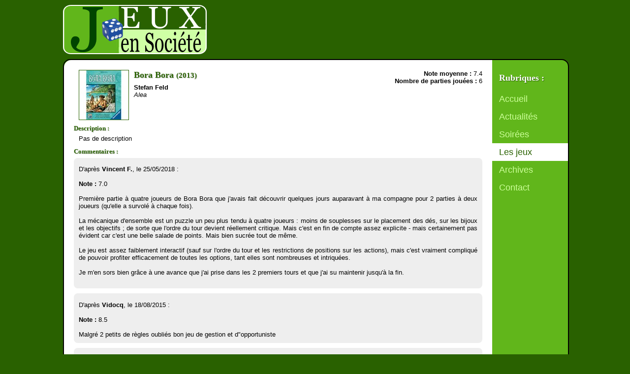

--- FILE ---
content_type: text/html; charset=utf-8
request_url: https://jeuxensociete.fr/jeux/voir/617/bora-bora
body_size: 1651
content:

<!DOCTYPE HTML PUBLIC "-//W3C//DTD HTML 4.01 Transitional//EN"
	   "http://www.w3.org/TR/html4/loose.dtd">
<html>
  <head>
    <meta http-equiv="X-UA-Compatible" content="IE=8">
    <meta http-equiv="Content-Type" content="text/html; charset=utf-8">
    <meta content="fr-fr" http-equiv="Content-Language">
    <meta content="Jeux en Société, jeux de société, jeux de plateau, Grenoble, Isère, Bora Bora, Stefan Feld, Alea" name="keywords">
    <meta content="Descriptif et commentaires sur Bora Bora" name="description">
    <meta name="verify-v1" content="4vxWNQJjqCEAsRTrHNMu+wCGEYX5aUkF9a/38GdlBR4=" />

    <title>Jeux en Société | Les jeux | Bora Bora</title>

    <link rel="icon" type="image/gif" href="/static/favicon.gif">
    <link rel="alternate" type="application/rss+xml" title="Jeux En Société : les commentaires de parties" href="/feeds/commentaires">
    <link rel="alternate" type="application/rss+xml" title="Jeux En Société : les soirées" href="/feeds/soirees">

    <link rel="stylesheet" href="/static/js/libs/ext/resources/css/ext-all.css" type="text/css" media="screen">
    <link rel="stylesheet" href="/static/js/libs/ext/resources/css/xtheme-olive.css" type="text/css" media="screen">
    <link rel="stylesheet" href="/static/css/style.css" type="text/css" media="screen">

    <!--[if lte IE 6]>
    <link rel="stylesheet" href="/static/css/ie6-overrides.css" type="text/css" media="screen">
    <![endif]-->
  </head>
  <body>
    <div id="principal">
      <a href="/"><div id="banniere"><h1>Jeux en Société</h1></div></a>
      <div id="enveloppe">
        
<div id="navigation">
  <h2>Rubriques&nbsp;:</h2>
<ul>
  
  <li  ><a href="/">Accueil</a></li>
  
  <li  ><a href="/actualite/">Actualités</a></li>
  
  <li  ><a href="/soirees/liste/">Soirées</a></li>
  
  <li class="selected" ><a href="/jeux/liste/">Les jeux</a></li>
  
  <li  ><a href="/archives/www.seedwiki.com/wiki/jeux_en_societe/index.html">Archives</a></li>
  
  <li><a href="mailto:info@jeuxensociete.fr">Contact</a></li>
</ul>
</div>
<div id="contenu-wrapper">
  <div id="contenu">
    
<div class="fiche_jeu">
  <div class="vignette" id="image-wrapper">
    <img src='/media/images/uploads/bora_bora_thumb.jpg' alt="Bora Bora" title="Bora Bora">
  </div>
  <div>
    <div class="lien_droite"><b>Note moyenne :</b> 7.4</div>
    <div class="lien_droite"><b>Nombre de parties jouées :</b> 6</div>
    <h1 class="titre-jeu" id="titre-wrapper">Bora Bora <span style="font-size: smaller;">(2013)</span></h1>
    <ul>
      <li id="auteurs-wrapper">
        <span id="auteurs">Stefan Feld</span>
      </li>
      <li id="editeur-wrapper"><span id="editeur">Alea</span></li>
    </ul>
    <div id="description-wrapper">
      <h3>
        Description :
        <span id="description-edit" style="visibility:hidden;">
          <img class="jeu-edit" src="/static/images/icons/pencil.png" />
        </span>
      </h3>
      <div id="description">Pas de description</div>
    </div>
    <div class="liste-commentaires-wrapper">
      <h3>Commentaires :</h3>
      <div id="commentaires"></div>
    </div>
  </div>
</div>

  </div>
</div>

      </div>
      <div id="pied_de_page">&copy; 2026 Jeux en Société</div>
    </div>
  </body>
  <script type="text/javascript" src="/static/js/libs/ext/ext-base.js"></script>
  <script type="text/javascript" src="/static/js/libs/ext/ext-all.js"></script>
  <script type="text/javascript">MEDIA_URL = "";</script>
  <script type="text/javascript" src="/static/js/main.js"></script>
  
<script type="text/javascript" src="/static/js/jeu_commentaires_min.js"></script>
<script type="text/javascript" src="/static/js/jeu_edit_min.js"></script>
<script type="text/javascript">JeS.data.jeu = 617;</script>

  <script type="text/javascript">
    var gaJsHost = (("https:" == document.location.protocol) ? "https://ssl." : "http://www.");
    document.write(unescape("%3Cscript src='" + gaJsHost + "google-analytics.com/ga.js' type='text/javascript'%3E%3C/script%3E"));
  </script>
  <script type="text/javascript">
      var mobileUA = /iPhone|iPod|BlackBerry|Android|Symbian|Palm|Mobile/i;
      if(mobileUA.test(navigator.userAgent))
      {
        var head = document.getElementsByTagName("head")[0];
        var link = document.createElement("link");
        link.rel = "stylesheet";
        link.type = "text/css";
        link.media = "screen";
        link.href = "/static/css/handheld.css";
        head.appendChild(link);
      }
    </script>
  <script type="text/javascript">
    try {
      var pageTracker = _gat._getTracker("UA-9991856-1");
      pageTracker._trackPageview();
    } catch(err) {}
  </script>
</html>


--- FILE ---
content_type: text/javascript; charset="utf-8"
request_url: https://jeuxensociete.fr/static/js/jeu_commentaires_min.js
body_size: 612
content:
JeS.cmp.commentairesJeu={attente:{tag:"div",id:"commentaires_attente"},maxPages:5,init:function(){this.div=Ext.get("commentaires");this.chargerCommentaires()},chargerCommentaires:function(a){this.toggleAttente();a=a||1;Ext.Ajax.request({url:"/jeux/commentaires",params:{jeu:JeS.data.jeu,page:a},success:function(b){this.toggleAttente();var c=Ext.decode(b.responseText);this.afficherCommentaires(c)},scope:this})},toggleAttente:function(){var a=Ext.fly("commentaires_attente");if(a){a.remove()}else{Ext.DomHelper.overwrite(this.div,this.attente)}},afficherCommentaires:function(b){if(b.commentaires.length>0){var a=[];Ext.each(b.commentaires,function(c){if(c.commentaire){a.push({tag:"li",html:String.format("<p>D'après <b>{0}</b>, le {1} :</p><p><b>Note : </b>{2}</p>{3}",c.joueur,c.date,c.note,c.commentaire)})}},this);Ext.DomHelper.append(this.div,{tag:"ul",cls:"liste_commentaires",children:a})}else{Ext.DomHelper.append(this.div,{html:"Pas de commentaire à ce jour."})}if(b.pages>1){this.afficherPagination(b)}},afficherPagination:function(b){var c="";if(b.page>1){c="<a id='page_previous' class='page'>&lt;&lt;</a>"}c+=String.format("<span class='page'>Page {0} de {1}</span>",b.page,b.pages);if(b.pages>b.page){c+="<a id='page_next' class='page'>&gt;&gt;</a>"}Ext.DomHelper.append(this.div,{id:"pagination",html:c});liens=Ext.DomQuery.select("a[@class=page]",Ext.fly("pagination").dom);var a=this;Ext.each(liens,function(e){var d=Ext.get(e);var f=d.dom.innerHTML;switch(d.id){case"page_previous":f=b.page-1;break;case"page_next":f=b.page+1;break}d.on("click",function(){a.chargerCommentaires.call(a,f)})},this)}};

--- FILE ---
content_type: application/javascript
request_url: https://jeuxensociete.fr/jeux/commentaires
body_size: 1728
content:
{"page": 1, "pages": 1, "commentaires": [{"joueur": "Vincent F.", "note": "7.0", "commentaire": "\u200bPremi\u00e8re partie \u00e0 quatre joueurs de Bora Bora que j'avais fait d\u00e9couvrir quelques jours auparavant \u00e0 ma compagne pour 2 parties \u00e0 deux joueurs (qu'elle a survol\u00e9 \u00e0 chaque fois).<br><br>La m\u00e9canique d'ensemble est un puzzle un peu plus tendu \u00e0 quatre joueurs : moins de souplesses sur le placement des d\u00e9s, sur les bijoux et les objectifs ; de sorte que l'ordre du tour devient r\u00e9ellement critique. Mais c'est en fin de compte assez explicite - mais certainement pas \u00e9vident car c'est une belle salade de points. Mais bien sucr\u00e9e tout de m\u00eame.<br><br>Le jeu est assez faiblement interactif (sauf sur l'ordre du tour et les restrictions de positions sur les actions), mais c'est vraiment compliqu\u00e9 de pouvoir profiter efficacement de toutes les options, tant elles sont nombreuses et intriqu\u00e9es.<br><br>Je m'en sors bien gr\u00e2ce \u00e0 une avance que j'ai prise dans les 2 premiers tours et que j'ai su maintenir jusqu'\u00e0 la fin.<br><br>", "date": "25/05/2018"}, {"joueur": "Vidocq", "note": "8.5", "commentaire": "Malgr\u00e9 2 petits\u200b de r\u00e8gles oubli\u00e9s bon jeu de gestion et d\"opportuniste", "date": "18/08/2015"}, {"joueur": "Micka\u00ebl", "note": "7.5", "commentaire": "\u200bJ'ai bien aim\u00e9 \u00e9galement !<br>Plateaux personnels et principal un peu trop charg\u00e9s graphiquement, th\u00e8me plaqu\u00e9, et pourtant \u00e7a reste plaisant \u00e0 jouer.<br>Faudra que je refasse quelques parties avant de me lasser. :)<br>", "date": "08/04/2014"}, {"joueur": "Eric", "note": "7.5", "commentaire": "\u200bBon jeu de pose d'ouvrier. Les possibilit\u00e9s de marquer des points et de faire des combos sont particuli\u00e8rement nombreuses, la premi\u00e8re partie donne un peu le tournis.<br>Cependant, je pense qu'avec de l'exp\u00e9rience, le jeu doit pouvoir s'apprivoiser. La bonne solution doit se trouver entre opportunisme et choix de quelque bonus \u00e0 obtenir.<br>Vouloir jouer sur tout les tableaux n'\u00e9tant pas possible \u00e0 mon avis.<br>La partie peut \u00eatre un peu longue\u00a0si des joueurs s'\u00e9ternisent un peu.", "date": "08/04/2014"}, {"joueur": "Dom B.", "note": "8.0", "commentaire": "\u200bMoi j'avais pas d'ouvriers!!! Jme suis fait avoir!!<br><br>En tout cas je me rappelais pas que \u00e7a faisait autant fumer le cerveau!<br><br>", "date": "08/04/2014"}, {"joueur": "Marie S.", "note": "7.0", "commentaire": "\u200b", "date": "10/11/2013"}, {"joueur": "Christophe Dien", "note": "8.0", "commentaire": "\u200bCommencer une partie de Bora Bora \u00e0 minuit et demi avec la moiti\u00e9 des joueurs ne connaissant pas le jeu fut un peu os\u00e9... et je le paye avec des explications confuses (digne d'un novice d\u00e9couvrant les r\u00e8gles, heureusement Axel m'a fil\u00e9 un coup de main!), des actions douteuses style je fais naitre un homme avec mes 2 femmes qui se reproduisent (la loi sur le mariage gay est pass\u00e9e non ?)...<br>Axel se d\u00e9veloppe \u00e0 fond dans les iles d\u00e8s le d\u00e9but de la partie car il a h\u00e9rit\u00e9 de taches de style territoire \u00e0 accomplir (plut\u00f4t difficile en d\u00e9but de partie). Ce qui est \u00e9tonnant est que pas grand monde le d\u00e9logera alors que sur toutes mes pr\u00e9c\u00e9dentes parties, le premier \u00e0 s'\u00e9tendre dans les iles \u00e9tait plut\u00f4t p\u00e9nalis\u00e9 en fin de partie car \u00e9ject\u00e9: ce ne fut pas le cas ici et Axel empochera un paquet de points de p\u00eache lors du d\u00e9compte final.<br>Marie et Christophe d\u00e9couvrant le jeu qui permet de scorer lors de plein d'actions diff\u00e9rentes, leurs 1ers tours sont \u00e0 t\u00e2tons, normal.<br>Les cartes Dieux ont beaucoup \u00e9t\u00e9 utilis\u00e9 et bien aid\u00e9 chaque joueur.<br>D'ailleurs, la r\u00e8gle du dieu vert est maintenant clarifi\u00e9e: il permet de soit doubler le pouvoir d un homme ou d'une femme, soit d'utiliser un 2\u00e8me homme ou une 2\u00e8me femme mais diff\u00e9rent/e du premier/premi\u00e8re.<br>Partie sympa malgr\u00e9 des neurones fatigu\u00e9s du \u00e0 l'heure plus que tardive, avec une bonne ambiance autour de la table!<br><br>", "date": "10/11/2013"}]}

--- FILE ---
content_type: text/javascript; charset="utf-8"
request_url: https://jeuxensociete.fr/static/js/jeu_edit_min.js
body_size: 479
content:
JeS.cmp.jeuEdit={init:function(){Ext.QuickTips.init();for(var a in this.fields){this.setupField(a,this.fields[a])}},setupField:function(d,a){var c=function(){Ext.get(d+"-edit").setVisible(true)};var b=function(){Ext.get(d+"-edit").setVisible(false)};Ext.get(d+"-wrapper").on({mousemove:c,mouseout:b});Ext.get(d+"-edit").on({click:function(){a.editor(d,a)},mouseover:c})}};JeS.cmp.jeuEdit.fields={description:{editor:function(d,c){var b=new Ext.form.HtmlEditor({id:"html-editor",enableAlignments:false,enableFont:false,value:Ext.fly("description").dom.innerHTML});var a=new JeS.Window({title:"Editer la description",items:b,layout:"fit",width:500,height:200,constrain:true,buttons:[{text:"Valider",handler:function(){var e=JeS.creerMask();var g=Ext.getCmp("html-editor").getValue();var f=/(<br>|<br\/>|<p><\/p>)+$/;if(f.test(g)){g=g.replace(f,"")}Ext.Ajax.request({url:"/jeux/editer",params:{jeu:JeS.data.jeu,champ:"description",valeur:g},success:function(h){if(Ext.decode(h.responseText)){e.remove();Ext.fly("description").update(g);a.close()}},failure:function(){JeS.erreurCommunication();e.remove()}})}},{text:"Annuler",handler:function(){a.close()}}]});a.show()}}};